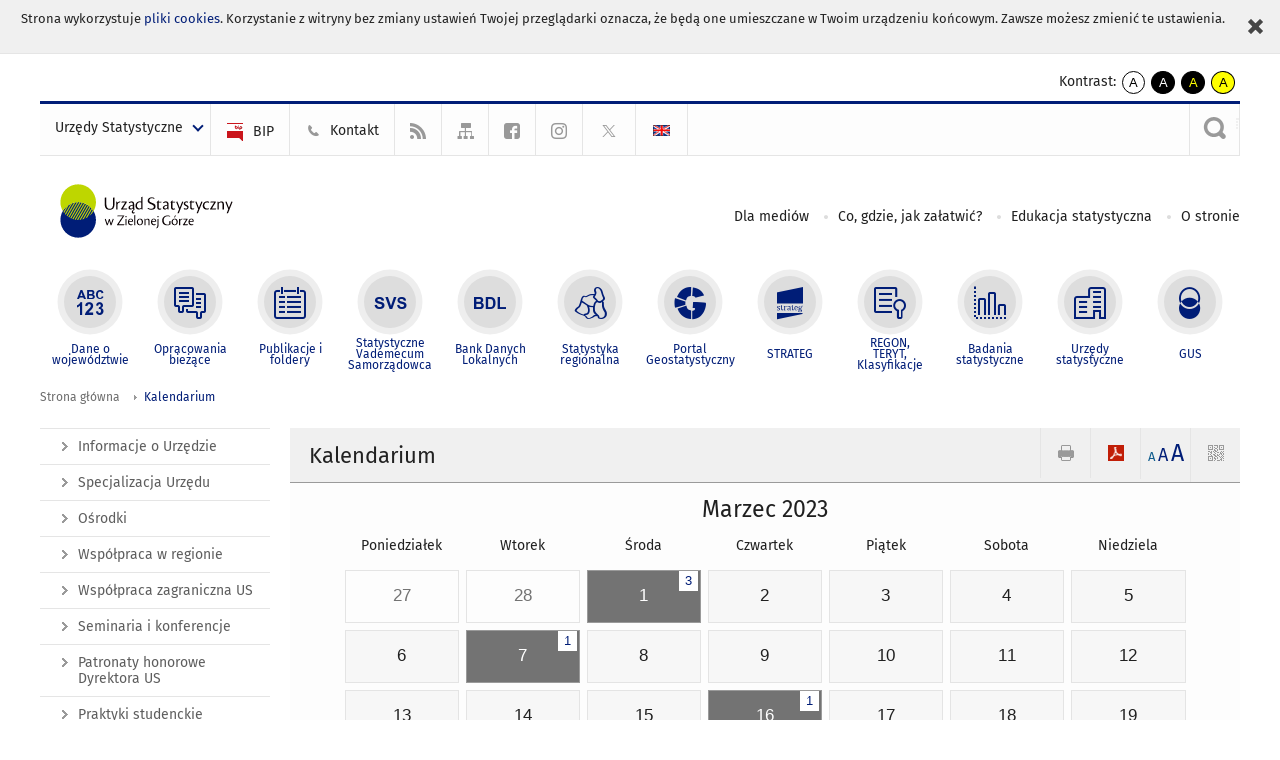

--- FILE ---
content_type: text/html; charset=utf-8
request_url: https://zielonagora.stat.gov.pl/kalendarium/03-2023.html
body_size: 13172
content:
<!DOCTYPE html>
<html lang="pl" class="desktop">
<head>
	<meta charset="UTF-8">
	<title>Urząd Statystyczny w Zielonej Górze / Kalendarium</title>
	<meta name="viewport" content="width=device-width, initial-scale=1.0">
	<meta name="author" content="GUS" />
				<meta property="og:site_name" content="zielonagora.stat.gov.pl"/>
	<meta property='og:locale' content='pl_pl' />
	<meta property="og:title" content="Kalendarium" />
	<meta property="og:type" content="website" />
	<meta property="og:url" content="https://zielonagora.stat.gov.pl/kalendarium/" />
	<meta property="og:image" content="https://zielonagora.stat.gov.pl/szablony/portalinformacyjny/images/logo.png" />
	<meta name="Robots" content="index, follow" />
	<script>var base_href = "/szablony/portalinformacyjny/";</script>
	<link href="/gfx/zielona-gora/_thumbs/portalinformacyjny__1701948673_llY.css" rel="stylesheet" type="text/css" />
	<script src="/gfx/zielona-gora/_thumbs/portalinformacyjny__1565242942_llY.js"></script>
	<script>
			//<![CDATA[
		var ajaxLinks = new Object();
		ajaxLinks.wyszukiwarka_solr_autocomplete = "/ajax/w4_TtVzCr6Wb7cyM26uf1peFkOTTUsW_odqZoY7ozYjYrw/?id_projektu=42&id_kategorii=1&lang=pl&polecane_strony=1";
	//]]>
</script>	<link href="/szablony/portalinformacyjny/styles/print.css" rel="stylesheet" type="text/css" media="print" />

	<link rel="shortcut icon" href="/szablony/portalinformacyjny/images/favicons/ustat/favicon.ico" type="image/x-icon" />
	<link rel="apple-touch-icon" href="/szablony/portalinformacyjny/images/favicons/ustat/apple-touch-icon.png" />
	<link rel="apple-touch-icon" sizes="57x57" href="/szablony/portalinformacyjny/images/favicons/ustat/apple-touch-icon-57x57.png" />
	<link rel="apple-touch-icon" sizes="72x72" href="/szablony/portalinformacyjny/images/favicons/ustat/apple-touch-icon-72x72.png" />
	<link rel="apple-touch-icon" sizes="114x114" href="/szablony/portalinformacyjny/images/favicons/ustat/apple-touch-icon-114x114.png" />
	<link rel="apple-touch-icon" sizes="144x144" href="/szablony/portalinformacyjny/images/favicons/ustat/apple-touch-icon-144x144.png" />
	<link rel="apple-touch-icon" sizes="57x57" href="/szablony/portalinformacyjny/images/favicons/ustat/apple-touch-icon-60x60.png" />
	<link rel="apple-touch-icon" sizes="72x72" href="/szablony/portalinformacyjny/images/favicons/ustat/apple-touch-icon-120x120.png" />
	<link rel="apple-touch-icon" sizes="114x114" href="/szablony/portalinformacyjny/images/favicons/ustat/apple-touch-icon-76x76.png" />
	<link rel="apple-touch-icon" sizes="144x144" href="/szablony/portalinformacyjny/images/favicons/ustat/apple-touch-icon-152x152.png" />

	<!--[if lt IE 9]>
		<script src="/szablony/portalinformacyjny/scripts/css3-mediaqueries.js"></script>
	<![endif]-->

		<!--[if IE]>
		<link rel="stylesheet" type="text/css" href="/szablony/portalinformacyjny/styles/ie.css" />
	<![endif]-->
	<!--[if lt IE 9]>
		<link rel="stylesheet" type="text/css" href="/szablony/portalinformacyjny/styles/ie8.css" />
	<![endif]-->
</head>
<!--[if IE 7]><body class="ie7 page lang-pl"><![endif]-->
<!--[if IE 8]><body class="ie8 page lang-pl"><![endif]-->
<!--[if IE 9]><body class="ie9 page lang-pl"><![endif]-->
<!--[if gt IE 9]><!--><body class="page lang-pl"><!--<![endif]-->
	<div id="polityka-ciastek" class="header-message"><input type="button" value="Zamknij" onclick="akceptujeCiastka()" title="Zamknij" />Strona wykorzystuje <a href="http://stat.gov.pl/polityka-prywatnosci/">pliki cookies</a>. Korzystanie z witryny bez zmiany ustawień Twojej przeglądarki oznacza, że będą one umieszczane w Twoim urządzeniu końcowym. Zawsze możesz zmienić te ustawienia.</div>
	

	<ul id="skipLinks" class="hide">
		<li><a href="#menu-squares" >Przejdź do menu głównego</a></li> 
		<li><a href="#content-href" >Przejdź do treści</a></li>
		<li><a href="#search-box" >Przejdź do wyszukiwarki</a></li>
		<li><a href="https://zielonagora.stat.gov.pl/mapa-serwisu/" >Przejdź do mapy strony</a></li>
	</ul>
	<div class="row">
		<div class="menu-popup">
					</div>
		<div>
			<div class="right">
    <span>Kontrast:</span>
    <div class="contrast_ng">
        <ul class="list-unstyled list-inline">
            <li><a class="black-white_ng" href="https://zielonagora.stat.gov.pl/kalendarium/03-2023.html?contrast=default"><span class="bg_ng" aria-hidden="true">A</span><span
                     class="sr-only">kontrast domyślny</span></a></li>
            <li><a class="white-black_ng" href="https://zielonagora.stat.gov.pl/kalendarium/03-2023.html?contrast=black-white"><span class="bg_ng" aria-hidden="true">A</span><span
                     class="sr-only">kontrast biały tekst na czarnym</span></a></li>
            <li><a class="yellow-black_ng" href="https://zielonagora.stat.gov.pl/kalendarium/03-2023.html?contrast=yellow-black"><span class="bg_ng" aria-hidden="true">A</span><span
                     class="sr-only">kontrast żółty tekst na czarnym</span></a></li>
             <li><a class="black-yellow_ng" href="https://zielonagora.stat.gov.pl/kalendarium/03-2023.html?contrast=black-yellow"><span class="bg_ng" aria-hidden="true">A</span><span
                     class="sr-only">kontrast czarny tekst na żółtym</span></a></li>
        </ul>
    </div>
</div>		</div>
	</div>
	<div class="row color-line print-disable">
		<div class="one color-1"></div>
		<div class="one color-2"></div>
		<div class="one color-3"></div>
		<div class="one color-4"></div>
		<div class="one color-5"></div>
		<div class="one color-6"></div>
		<div class="one color-7"></div>
		<div class="one color-8"></div>
		<div class="one color-9"></div>
		<div class="one color-10"></div>
	</div>
	<header class="row">
		<div class="row collapse gray-box print-disable top-bar">
			<div class="ten columns horizontal-menu">
				<div class="logo-us-rwd">
										<a href="https://zielonagora.stat.gov.pl" title="Urząd Statystyczny w Zielonej Górze">
						<img src="/szablony/portalinformacyjny/images/logo_zielona_gora.svg" alt="Logo Urząd Statystyczny w Zielonej Górze">
						<span class="hide-text">Urząd Statystyczny w Zielonej Górze</span>
						</a>
										</div>
												<ul class="menu-top-left left us-drop ">
					<li class="button-dropdown urzedy-statystyczne-lista single" >
							<a href="javascript:void(0)" title="Urzędy Statystyczne" class="pos-1 dropdown-toggle-us" style=" ">
							<span class="menu-label">Urzędy Statystyczne</span>
			</a>							<ul class="dropdown-menu">
											<li class="us-bialystok first" >
							<a href="https://bialystok.stat.gov.pl/" title="US Białystok"  style="">
								US Białystok							</a>
						</li>
											<li class="us-bydgoszcz " >
							<a href="https://bydgoszcz.stat.gov.pl/" title="US Bydgoszcz"  style="">
								US Bydgoszcz							</a>
						</li>
											<li class="us-gdansk " >
							<a href="http://gdansk.stat.gov.pl/" title="US Gdańsk"  style="">
								US Gdańsk							</a>
						</li>
											<li class="us-katowice " >
							<a href="http://katowice.stat.gov.pl/" title="US Katowice"  style="">
								US Katowice							</a>
						</li>
											<li class="us-kielce " >
							<a href="http://kielce.stat.gov.pl/" title="US Kielce"  style="">
								US Kielce							</a>
						</li>
											<li class="us-krakow " >
							<a href="http://krakow.stat.gov.pl/" title="US Kraków"  style="">
								US Kraków							</a>
						</li>
											<li class="us-lublin " >
							<a href="http://lublin.stat.gov.pl/" title="US Lublin"  style="">
								US Lublin							</a>
						</li>
											<li class="us-lodz " >
							<a href="http://lodz.stat.gov.pl/" title="US Łódź"  style="">
								US Łódź							</a>
						</li>
											<li class="us-olsztyn " >
							<a href="http://olsztyn.stat.gov.pl/" title="US Olsztyn"  style="">
								US Olsztyn							</a>
						</li>
											<li class="us-opole " >
							<a href="http://opole.stat.gov.pl/" title="US Opole"  style="">
								US Opole							</a>
						</li>
											<li class="us-poznan " >
							<a href="http://poznan.stat.gov.pl/" title="US Poznań"  style="">
								US Poznań							</a>
						</li>
											<li class="us-rzeszow " >
							<a href="http://rzeszow.stat.gov.pl/" title="US Rzeszów"  style="">
								US Rzeszów							</a>
						</li>
											<li class="us-szczecin " >
							<a href="http://szczecin.stat.gov.pl/" title="US Szczecin"  style="">
								US Szczecin							</a>
						</li>
											<li class="us-warszawa " >
							<a href="http://warszawa.stat.gov.pl/" title="US Warszawa"  style="">
								US Warszawa							</a>
						</li>
											<li class="us-wroclaw " >
							<a href="http://wroclaw.stat.gov.pl/" title="US Wrocław"  style="">
								US Wrocław							</a>
						</li>
											<li class="us-zielona-gora last" >
							<a href="http://zielonagora.stat.gov.pl/" title="US Zielona Góra"  style="">
								US Zielona Góra							</a>
						</li>
									</ul>
					</li>
			</ul>													<ul class="menu-top-left menu-top-bip left">
									<li class="bip first" >
							<a href="https://bip.stat.gov.pl/urzad-statystyczny-w-zielonej-gorze/" title="BIP" class="pos-1" style=" ">
												<span class="icon guseo_bip" style=""></span>
					<span class="disabled-790 menu-label ml-5">BIP</span>
							</a>					</li>
					<li class="kontakt-1366 " >
							<a href="/informacje-o-urzedzie/kontakt/" title="Kontakt" class="pos-2" style=" ">
												<span class="icon guseo_t1" style=""></span>
					<span class="disabled-790 menu-label ml-5">Kontakt</span>
							</a>					</li>
					<li class="hide-label rss " >
							<a href="/rss/" title="RSS" class="pos-3" style=" ">
												<span class="icon guseo_t2" style=""></span>
					<span class="disabled-790 menu-label ml-5">RSS</span>
							</a>					</li>
					<li class="hide-label mapa-serwisu " >
							<a href="/mapa-serwisu/" title="Mapa serwisu" class="pos-4" style=" ">
												<span class="icon guseo_t3" style=""></span>
					<span class="disabled-790 menu-label ml-5">Mapa serwisu</span>
							</a>					</li>
					<li class="hide-label facebook-zielona-gora " >
							<a href="https://www.facebook.com/Urząd-Statystyczny-w-Zielonej-Górze-100751688383178/" title="Facebook Zielona Góra" class="pos-5" style=" ">
												<span class="icon guseo_fb" style=""></span>
					<span class="disabled-790 menu-label ml-5">Facebook Zielona Góra</span>
							</a>					</li>
					<li class="hide-label profil-gus-na-instagramie " >
							<a href="https://www.instagram.com/gus_stat/" target="_blank" title="profil GUS na Instagramie" class="pos-6" style=" ">
												<span class="icon guseo_instagram" style=""></span>
					<span class="disabled-790 menu-label ml-5">profil GUS na Instagramie</span>
							</a>					</li>
					<li class="hide-label  last" >
							<a href="https://twitter.com/ZielonaGoraSTAT" target="_blank" title="profil na X" class="pos-7" style=" color: #999999;">
												<span class="icon twitter-x" style="color: #999999;"></span>
					<span class="disabled-790 menu-label ml-5">profil na X</span>
							</a>					</li>
																					<li>
								<a href="/en/calendar/" title="English" class="en">
									<img src="/szablony/portalinformacyjny/images/flagi/flaga_en.gif" width="21" height="15" alt="English" />
								</a>
							</li>
																</ul>
													<div class="search-bar"><form 
	name="wyszukiwarka_2" 
	action="/wyszukiwarka/szukaj.html" 
	method="post" 
	id="search-box"
>
	<label for="search-block-2">
		<a href="javascript: void(0);" class="search-ico" onclick="showSearchBar(this.parentElement);" title="Wyszukiwarka"><span class="sr-only">Wyszukiwarka</span></a>
	</label>
	<div class="search-block jq-search-block"><div>
		<input
			type="text" 
			name="query" 
			value=""
			placeholder="Tu wpisz szukaną frazę..."
			maxlength="128" 
			accesskey="4"
			class="text-input jq-solr-query"
			id="search-block-2"
		/> 
		
		
		
	</div></div>
	<input type="submit" value="Szukaj" class="submit button-gray three">
			<div class="autocomplete-box display-none">
			<div class="autocomplete"></div>
			<a href="/wyszukiwarka/szukaj.html" class="button-gray-micro right mb-15 mr-15">Wyszukiwanie zaawansowane</a>
		</div>
		<script src="/szablony/portalinformacyjny/scripts/solr.js" defer async></script>
	</form></div>
							</div>
		</div>
		<div class="row collapse logo-row">
			<div class="four columns right-padding">
				<div class="logo-us">
										<a href="https://zielonagora.stat.gov.pl" title="Urząd Statystyczny w Zielonej Górze">
													<img src="/szablony/portalinformacyjny/images/logo_zielona_gora.svg" alt="Logo Urząd Statystyczny w Zielonej Górze">
												<span class="site-name"></span>
					</a>
									</div>
			</div>
			<div class="six columns left-padding horizontal-menu print-disable" id="menu-top">
									<div class="block js-tab ">
	<ul class="menu">
					<li class="dla-mediow first">
							<a href="/dla-mediow/" title="Dla mediów"  style="">
					Dla mediów				</a>
					</li>
			<li class="co-gdzie-jak-zalatwic ">
							<a href="/co-gdzie-jak-zalatwic/" title="Co, gdzie, jak załatwić?"  style="">
					Co, gdzie, jak załatwić?				</a>
					</li>
			<li class="edukacja-statystyczna ">
							<a href="/edukacja-statystyczna/" title="Edukacja statystyczna"  style="">
					Edukacja statystyczna				</a>
					</li>
			<li class="o-stronie last">
							<a href="/o-stronie/" title="O stronie"  style="">
					O stronie				</a>
					</li>
		</ul>
</div>								<a href="#" class="phome-menu-button">Menu</a>
			</div>
		</div>
		<div class="row collapse print-disable">
			<div id="menu-top-rwd">
				<h2 class="titleRWD display-none">Menu główne</h2>
				<a href="#" class="phome-menu-button">Menu</a>
			</div>


			<div class="ten horizontal-menu" id="menu-squares">
									<div class="block js-tab ">
	<ul class="menu">
						<li class="menu-poz-1  dane-o-wojewodztwie first">
							<a onClick="ga('send', 'event', 'KlikMenuKafelek', 'Dane o województwie');" href="/dane-o-wojewodztwie/" title="Dane o województwie"  style="background: #FFFFFF; color: #001D77;">
					<span class="icon">
							<span class="icon-bg">
								<span class="guseo_l_gus white"></span>
								<span class="guseo_l_gus color" style="color: #FFFFFF;"></span>
							</span>
					</span>
					<span class="menu-label">
						<span>
							Dane o województwie						</span>
					</span>
				</a>
					</li>
					<li class="menu-poz-2  opracowania-biezace ">
							<a onClick="ga('send', 'event', 'KlikMenuKafelek', 'Opracowania bieżące');" href="/opracowania-biezace/" title="Opracowania bieżące"  style="background: #FFFFFF; color: #001D77;">
					<span class="icon">
							<span class="icon-bg">
								<span class="guseo_b_ustat white"></span>
								<span class="guseo_b_ustat color" style="color: #FFFFFF;"></span>
							</span>
					</span>
					<span class="menu-label">
						<span>
							Opracowania bieżące						</span>
					</span>
				</a>
					</li>
					<li class="menu-poz-3  publikacje-i-foldery ">
							<a onClick="ga('send', 'event', 'KlikMenuKafelek', 'Publikacje i foldery');" href="/publikacje-i-foldery/" title="Publikacje i foldery"  style="background: #FFFFFF; color: #001D77;">
					<span class="icon">
							<span class="icon-bg">
								<span class="guseo_c_ustat white"></span>
								<span class="guseo_c_ustat color" style="color: #FFFFFF;"></span>
							</span>
					</span>
					<span class="menu-label">
						<span>
							Publikacje i foldery						</span>
					</span>
				</a>
					</li>
					<li class="menu-poz-4  statystyczne-vademecum-samorzadowca ">
							<a onClick="ga('send', 'event', 'KlikMenuKafelek', 'Statystyczne Vademecum Samorządowca');" href="https://svs.stat.gov.pl/?id=4" title="Statystyczne Vademecum Samorządowca"  style="background: #FFFFFF; color: #001D77;">
					<span class="icon">
							<span class="icon-bg">
								<span class="guseo_d_ustat white"></span>
								<span class="guseo_d_ustat color" style="color: #FFFFFF;"></span>
							</span>
					</span>
					<span class="menu-label">
						<span>
							Statystyczne Vademecum Samorządowca						</span>
					</span>
				</a>
					</li>
					<li class="menu-poz-5  bank-danych-lokalnych ">
							<a onClick="ga('send', 'event', 'KlikMenuKafelek', 'Bank Danych Lokalnych');" href="http://stat.gov.pl/bdl/app/strona.html?p_name=indeks" target="_blank" title="Bank Danych Lokalnych"  style="background: #FFFFFF; color: #001D77;">
					<span class="icon">
							<span class="icon-bg">
								<span class="guseo_e_ustat white"></span>
								<span class="guseo_e_ustat color" style="color: #FFFFFF;"></span>
							</span>
					</span>
					<span class="menu-label">
						<span>
							Bank Danych Lokalnych						</span>
					</span>
				</a>
					</li>
					<li class="menu-poz-6  statystyka-regionalna ">
							<a onClick="ga('send', 'event', 'KlikMenuKafelek', 'Statystyka regionalna');" href="http://stat.gov.pl/statystyka-regionalna/" target="_blank" title="Statystyka regionalna"  style="background: #FFFFFF; color: #001D77;">
					<span class="icon">
							<span class="icon-bg">
								<span class="guseo_f_ustat white"></span>
								<span class="guseo_f_ustat color" style="color: #FFFFFF;"></span>
							</span>
					</span>
					<span class="menu-label">
						<span>
							Statystyka regionalna						</span>
					</span>
				</a>
					</li>
					<li class="menu-poz-7  portal-geostatystyczny ">
							<a onClick="ga('send', 'event', 'KlikMenuKafelek', 'Portal Geostatystyczny');" href="http://geo.stat.gov.pl/" target="_blank" title="Portal Geostatystyczny"  style="background: #FFFFFF; color: #001D77;">
					<span class="icon">
							<span class="icon-bg">
								<span class="guseo_f_gus white"></span>
								<span class="guseo_f_gus color" style="color: #FFFFFF;"></span>
							</span>
					</span>
					<span class="menu-label">
						<span>
							Portal Geostatystyczny						</span>
					</span>
				</a>
					</li>
					<li class="menu-poz-8  strateg ">
							<a onClick="ga('send', 'event', 'KlikMenuKafelek', 'STRATEG');" href="http://strateg.stat.gov.pl/" target="_blank" title="STRATEG"  style="background: #FFFFFF; color: #001D77;">
					<span class="icon">
							<span class="icon-bg">
								<span class="guseo_e_gus white"></span>
								<span class="guseo_e_gus color" style="color: #FFFFFF;"></span>
							</span>
					</span>
					<span class="menu-label">
						<span>
							STRATEG						</span>
					</span>
				</a>
					</li>
					<li class="menu-poz-9  mregonteryt ">
							<a onClick="ga('send', 'event', 'KlikMenuKafelek', 'REGON, <br>TERYT, <br>Klasyfikacje');" href="/mregonteryt/" title="REGON, TERYT, Klasyfikacje"  style="background: #FFFFFF; color: #001D77;">
					<span class="icon">
							<span class="icon-bg">
								<span class="guseo_i_ustat white"></span>
								<span class="guseo_i_ustat color" style="color: #FFFFFF;"></span>
							</span>
					</span>
					<span class="menu-label">
						<span>
							REGON, <br>TERYT, <br>Klasyfikacje						</span>
					</span>
				</a>
					</li>
					<li class="menu-poz-10  sprawozdawczosc ">
							<a onClick="ga('send', 'event', 'KlikMenuKafelek', 'Badania statystyczne');" href="https://stat.gov.pl/badania-statystyczne/" target="_blank" title="Badania statystyczne"  style="background: #FFFFFF; color: #001D77;">
					<span class="icon">
							<span class="icon-bg">
								<span class="guseo_j_gus white"></span>
								<span class="guseo_j_gus color" style="color: #FFFFFF;"></span>
							</span>
					</span>
					<span class="menu-label">
						<span>
							Badania statystyczne						</span>
					</span>
				</a>
					</li>
					<li class="menu-poz-11  urzedy-statystyczne ">
							<a onClick="ga('send', 'event', 'KlikMenuKafelek', 'Urzędy statystyczne');" href="http://stat.gov.pl/urzedy-statystyczne/" target="_blank" title="Urzędy statystyczne"  style="background: #FFFFFF; color: #001D77;">
					<span class="icon">
							<span class="icon-bg">
								<span class="guseo_k_ustat white"></span>
								<span class="guseo_k_ustat color" style="color: #FFFFFF;"></span>
							</span>
					</span>
					<span class="menu-label">
						<span>
							Urzędy statystyczne						</span>
					</span>
				</a>
					</li>
					<li class="menu-poz-12  gus last">
							<a onClick="ga('send', 'event', 'KlikMenuKafelek', 'GUS');" href="http://stat.gov.pl" target="_blank" title="GUS"  style="background: #FFFFFF; color: #001D77;">
					<span class="icon">
							<span class="icon-bg">
								<span class="guseo_new18 white"></span>
								<span class="guseo_new18 color" style="color: #FFFFFF;"></span>
							</span>
					</span>
					<span class="menu-label">
						<span>
							GUS						</span>
					</span>
				</a>
					</li>
				</ul>
</div>								<div class="clear"></div>
			</div>
		</div>
	</header>

	<section class="row collapse breadcrumbs print-disable">
		<h2 class="hide">Ścieżka</h2>
		<div class="ten columns">
			<div class="breadcrumbs">
	<a href="https://zielonagora.stat.gov.pl" title="Strona główna" class="home">
		Strona główna	</a>
	
	<a href="/kalendarium/" title="Kalendarium">Kalendarium</a></div>		</div>
	</section>

	<section class="row collapse  hidden-zone-4 hidden-zone-5 hidden-zone-6 hidden-zone-7 hidden-zone-8 hidden-zone-16 hidden-zone-30 hidden-zone-31 hidden-zone-32 hidden-zone-33" id="content-href">
		<div class="eight columns left-padding page-content right" id="txt">
			<div class="module">
	<a href="#" class="menu-rwd-button content-menu display-none">Menu</a>
	<div class="header-block">
		<h2 class="title">
			Kalendarium		</h2>
	
		<a href="javascript:void(0);" title="Pokaż QR Code" class="query-code jq-auto-height" data-url="https://zielonagora.stat.gov.pl/kalendarium/03-2023.html">
	<img src="/szablony/portalinformacyjny/images/qcode-ico.png" width="16" height="16" alt="Pokaż QR Code" />
</a>

<span id="jq_font_change" class="header-button-box">
	<a href="javascript:void(0);" onclick="changeFontSize(1, this);" class="small-font active" data-font="small" title="Mała czcionka">A</a>
	<a href="javascript:void(0);" onclick="changeFontSize(1.3, this);" class="default-font" data-font="medium" title="Średnia czcionka">A</a>
	<a href="javascript:void(0);" onclick="changeFontSize(1.6, this);" class="big-font" data-font="large" title="Duża czcionka">A</a>
</span>

	<a href="#" title="pobierz stronę jako plik pdf" onclick="javascript: self.open('https://zielonagora.stat.gov.pl/kalendarium/03-2023.html?pdf=1');" class="print-pdf">
		<img src="/szablony/portalinformacyjny/images/pdf-ico.png" width="16" height="16" alt="pobierz stronę jako plik pdf" />
	</a>
<a href="#" title="Drukuj" onclick="javascript: window.print();" class="print">
	<img src="/szablony/portalinformacyjny/images/print-ico.png" width="16" height="16" alt="Drukuj" />
</a>	</div>
	
	
<div class="events-block events-block-big gray-box">
		<h3 class="title">
		<a href="/kalendarium/03-2023.html" class="date">
			Marzec 2023		</a>
	</h3>

	<a href="/kalendarium/02-2023.html" data-month="02-2023" class="prev left hide-on-print" title="Poprzedni miesiąc"><span>&laquo;</span><span class="hide">Poprzedni miesiąc</span></a>	

	<table class="calendar ten" title="Marzec 2023">
		<tr>
			<th>Poniedziałek</th>
			<th>Wtorek</th>
			<th>Środa</th>
			<th>Czwartek</th>
			<th>Piątek</th>
			<th>Sobota</th>
			<th>Niedziela</th>
		</tr>

				<tr>
												<td class="empty">27</td>
																<td class="empty">28</td>
																<td class="event">
						<a href="/kalendarium/01-03-2023.html" data-event="01-03-2023" 
							title="Informacje z dnia: 1 Marzec 2023" 
							style="position: relative">
															<div class="events-counter hide-on-print">
									3								</div>
														<span class="hide">Informacje z dnia: </span>
							1							<span class="hide">Marzec 2023</span>
						</a>
					</td>
																<td>2</td>
																<td>3</td>
																<td>4</td>
																<td>5</td>
									</tr>
				<tr>
												<td>6</td>
																<td class="event">
						<a href="/kalendarium/07-03-2023.html" data-event="07-03-2023" 
							title="Informacje z dnia: 7 Marzec 2023" 
							style="position: relative">
															<div class="events-counter hide-on-print">
									1								</div>
														<span class="hide">Informacje z dnia: </span>
							7							<span class="hide">Marzec 2023</span>
						</a>
					</td>
																<td>8</td>
																<td>9</td>
																<td>10</td>
																<td>11</td>
																<td>12</td>
									</tr>
				<tr>
												<td>13</td>
																<td>14</td>
																<td>15</td>
																<td class="event">
						<a href="/kalendarium/16-03-2023.html" data-event="16-03-2023" 
							title="Informacje z dnia: 16 Marzec 2023" 
							style="position: relative">
															<div class="events-counter hide-on-print">
									1								</div>
														<span class="hide">Informacje z dnia: </span>
							16							<span class="hide">Marzec 2023</span>
						</a>
					</td>
																<td>17</td>
																<td>18</td>
																<td>19</td>
									</tr>
				<tr>
												<td>20</td>
																<td class="event">
						<a href="/kalendarium/21-03-2023.html" data-event="21-03-2023" 
							title="Informacje z dnia: 21 Marzec 2023" 
							style="position: relative">
															<div class="events-counter hide-on-print">
									1								</div>
														<span class="hide">Informacje z dnia: </span>
							21							<span class="hide">Marzec 2023</span>
						</a>
					</td>
																<td>22</td>
																<td>23</td>
																<td>24</td>
																<td>25</td>
																<td>26</td>
									</tr>
				<tr>
												<td class="event">
						<a href="/kalendarium/27-03-2023.html" data-event="27-03-2023" 
							title="Informacje z dnia: 27 Marzec 2023" 
							style="position: relative">
															<div class="events-counter hide-on-print">
									1								</div>
														<span class="hide">Informacje z dnia: </span>
							27							<span class="hide">Marzec 2023</span>
						</a>
					</td>
																<td class="event">
						<a href="/kalendarium/28-03-2023.html" data-event="28-03-2023" 
							title="Informacje z dnia: 28 Marzec 2023" 
							style="position: relative">
															<div class="events-counter hide-on-print">
									2								</div>
														<span class="hide">Informacje z dnia: </span>
							28							<span class="hide">Marzec 2023</span>
						</a>
					</td>
																<td>29</td>
																<td class="event">
						<a href="/kalendarium/30-03-2023.html" data-event="30-03-2023" 
							title="Informacje z dnia: 30 Marzec 2023" 
							style="position: relative">
															<div class="events-counter hide-on-print">
									2								</div>
														<span class="hide">Informacje z dnia: </span>
							30							<span class="hide">Marzec 2023</span>
						</a>
					</td>
																<td class="event">
						<a href="/kalendarium/31-03-2023.html" data-event="31-03-2023" 
							title="Informacje z dnia: 31 Marzec 2023" 
							style="position: relative">
															<div class="events-counter hide-on-print">
									2								</div>
														<span class="hide">Informacje z dnia: </span>
							31							<span class="hide">Marzec 2023</span>
						</a>
					</td>
																<td class="empty">1</td>
																<td class="empty">2</td>
									</tr>
			</table>

	<a href="/kalendarium/04-2023.html" data-month="04-2023" class="next right hide-on-print" title="Następny miesiąc"><span class="hide">Następny miesiąc</span><span>&raquo;</span></a>	

	<div class="clear"></div>
</div>

	<div id="events_list" class="news-module-list news-module events-list js-tabs">
									<div class="js-event-tab">
																							<div class="news">
								<div class="calendar-date-col">
									<div class="calendar-date">
										<div class="events-popup-date-day">
											1										</div>
										<div class="events-popup-date-month">
											marz										</div>
									</div>
								</div>
								<div class="calendar-text-col">
									<h3 class="title">
																					<a href="/opracowania-biezace/opracowania-sygnalne/rolnictwo-lesnictwo/poglowie-zwierzat-gospodarskich-w-wojewodztwie-lubuskim-stan-w-grudniu-2022-r-,3,14.html">Pogłowie zwierząt gospodarskich w województwie lubuskim - stan w grudniu 2022 r.</a>
																			</h3>
																		<div class="desc"></div>
																			<a class="button-gray-micro right" href="/opracowania-biezace/opracowania-sygnalne/rolnictwo-lesnictwo/poglowie-zwierzat-gospodarskich-w-wojewodztwie-lubuskim-stan-w-grudniu-2022-r-,3,14.html" title="Pogłowie zwierząt gospodarskich w województwie lubuskim - stan w grudniu 2022 r.">Czytaj dalej</a>
																		<div class="clear"></div>
								</div>
								<div class="clear"></div>
							</div>
													<div class="news">
								<div class="calendar-date-col">
									<div class="calendar-date">
										<div class="events-popup-date-day">
											1										</div>
										<div class="events-popup-date-month">
											marz										</div>
									</div>
								</div>
								<div class="calendar-text-col">
									<h3 class="title">
																					<a href="/opracowania-biezace/opracowania-sygnalne/podmioty-gospodarcze/dzialalnosc-gospodarcza-podmiotow-z-kapitalem-zagranicznym-w-wojewodztwie-lubuskim-w-2021-r-,4,16.html">Działalność gospodarcza podmiotów z kapitałem zagranicznym w województwie lubuskim w 2021 r.</a>
																			</h3>
																		<div class="desc">Opracowanie zawiera podstawowe informacje charakteryzujące zbiorowość podmiotów z udziałem kapitału zagranicznego, m.in. z zakresu rodzaju prowadzonej działalności, wartości i struktury kapitału podstawowego, kraju pochodzenia kapitału zagranicznego, a także rozmiarów i wyników działalności prowadzonej przez obserwowane podmioty. Informacja obejmuje tablice ukazujące województwo lubuskie na tle Polski i innych województw, charakteryzuje się również atrakcyjną formą graficzną, w postaci wykresów. Dane według rodzaju działalności zaprezentowano w przekrojach według wybranych sekcji w układzie PKD 2007.</div>
																			<a class="button-gray-micro right" href="/opracowania-biezace/opracowania-sygnalne/podmioty-gospodarcze/dzialalnosc-gospodarcza-podmiotow-z-kapitalem-zagranicznym-w-wojewodztwie-lubuskim-w-2021-r-,4,16.html" title="Działalność gospodarcza podmiotów z kapitałem zagranicznym w województwie lubuskim w 2021 r.">Czytaj dalej</a>
																		<div class="clear"></div>
								</div>
								<div class="clear"></div>
							</div>
													<div class="news">
								<div class="calendar-date-col">
									<div class="calendar-date">
										<div class="events-popup-date-day">
											1										</div>
										<div class="events-popup-date-month">
											marz										</div>
									</div>
								</div>
								<div class="calendar-text-col">
									<h3 class="title">
																					<a href="/opracowania-biezace/komunikaty-i-biuletyny/biuletyn-kwartalnie/biuletyn-statystyczny-wojewodztwa-lubuskiego-4-kwartal-2022-r-,1,46.html">Biuletyn statystyczny województwa lubuskiego 4  kwartał 2022 r.</a>
																			</h3>
																		<div class="desc"></div>
																			<a class="button-gray-micro right" href="/opracowania-biezace/komunikaty-i-biuletyny/biuletyn-kwartalnie/biuletyn-statystyczny-wojewodztwa-lubuskiego-4-kwartal-2022-r-,1,46.html" title="Biuletyn statystyczny województwa lubuskiego 4  kwartał 2022 r.">Czytaj dalej</a>
																		<div class="clear"></div>
								</div>
								<div class="clear"></div>
							</div>
													<div class="news">
								<div class="calendar-date-col">
									<div class="calendar-date">
										<div class="events-popup-date-day">
											7										</div>
										<div class="events-popup-date-month">
											marz										</div>
									</div>
								</div>
								<div class="calendar-text-col">
									<h3 class="title">
																					<a href="/infografiki-w-us/miedzynarodowy-dzien-kobiet-dzien-mezczyzn-infografika,235,1.html">Międzynarodowy Dzień Kobiet, Dzień Mężczyzn - INFOGRAFIKA</a>
																			</h3>
																		<div class="desc"></div>
																			<a class="button-gray-micro right" href="/infografiki-w-us/miedzynarodowy-dzien-kobiet-dzien-mezczyzn-infografika,235,1.html" title="Międzynarodowy Dzień Kobiet, Dzień Mężczyzn - INFOGRAFIKA">Czytaj dalej</a>
																		<div class="clear"></div>
								</div>
								<div class="clear"></div>
							</div>
													<div class="news">
								<div class="calendar-date-col">
									<div class="calendar-date">
										<div class="events-popup-date-day">
											16										</div>
										<div class="events-popup-date-month">
											marz										</div>
									</div>
								</div>
								<div class="calendar-text-col">
									<h3 class="title">
																					<a href="/opracowania-biezace/opracowania-sygnalne/inne-opracowania/raport-o-sytuacji-spoleczno-gospodarczej-w-miastach-na-prawach-powiatu-gorzow-wlkp-i-zielona-gora-w-2022-r-,8,6.html">Raport o sytuacji społeczno-gospodarczej w miastach na prawach powiatu: Gorzów Wlkp. i Zielona Góra w 2022 r.</a>
																			</h3>
																		<div class="desc"></div>
																			<a class="button-gray-micro right" href="/opracowania-biezace/opracowania-sygnalne/inne-opracowania/raport-o-sytuacji-spoleczno-gospodarczej-w-miastach-na-prawach-powiatu-gorzow-wlkp-i-zielona-gora-w-2022-r-,8,6.html" title="Raport o sytuacji społeczno-gospodarczej w miastach na prawach powiatu: Gorzów Wlkp. i Zielona Góra w 2022 r.">Czytaj dalej</a>
																		<div class="clear"></div>
								</div>
								<div class="clear"></div>
							</div>
													<div class="news">
								<div class="calendar-date-col">
									<div class="calendar-date">
										<div class="events-popup-date-day">
											21										</div>
										<div class="events-popup-date-month">
											marz										</div>
									</div>
								</div>
								<div class="calendar-text-col">
									<h3 class="title">
																					<a href="/infografiki-w-us/swiatowy-dzien-wody-infografika,236,1.html">Światowy Dzień Wody - INFOGRAFIKA</a>
																			</h3>
																		<div class="desc"></div>
																			<a class="button-gray-micro right" href="/infografiki-w-us/swiatowy-dzien-wody-infografika,236,1.html" title="Światowy Dzień Wody - INFOGRAFIKA">Czytaj dalej</a>
																		<div class="clear"></div>
								</div>
								<div class="clear"></div>
							</div>
													<div class="news">
								<div class="calendar-date-col">
									<div class="calendar-date">
										<div class="events-popup-date-day">
											27										</div>
										<div class="events-popup-date-month">
											marz										</div>
									</div>
								</div>
								<div class="calendar-text-col">
									<h3 class="title">
																					<a href="/infografiki-w-us/sytuacja-gospodarcza-w-wojewodztwie-lubuskim-w-lutym-2023-infografika,237,1.html">Sytuacja gospodarcza w województwie lubuskim w lutym 2023 - INFOGRAFIKA</a>
																			</h3>
																		<div class="desc"></div>
																			<a class="button-gray-micro right" href="/infografiki-w-us/sytuacja-gospodarcza-w-wojewodztwie-lubuskim-w-lutym-2023-infografika,237,1.html" title="Sytuacja gospodarcza w województwie lubuskim w lutym 2023 - INFOGRAFIKA">Czytaj dalej</a>
																		<div class="clear"></div>
								</div>
								<div class="clear"></div>
							</div>
													<div class="news">
								<div class="calendar-date-col">
									<div class="calendar-date">
										<div class="events-popup-date-day">
											28										</div>
										<div class="events-popup-date-month">
											marz										</div>
									</div>
								</div>
								<div class="calendar-text-col">
									<h3 class="title">
																					<a href="/opracowania-biezace/komunikaty-i-biuletyny/komunikat-o-sytuacji/komunikat-o-sytuacji-spoleczno-gospodarczej-wojewodztwa-lubuskiego-w-lutym-2023-r-,1,128.html">Komunikat o sytuacji społeczno-gospodarczej województwa lubuskiego w lutym 2023 r.</a>
																			</h3>
																		<div class="desc"></div>
																			<a class="button-gray-micro right" href="/opracowania-biezace/komunikaty-i-biuletyny/komunikat-o-sytuacji/komunikat-o-sytuacji-spoleczno-gospodarczej-wojewodztwa-lubuskiego-w-lutym-2023-r-,1,128.html" title="Komunikat o sytuacji społeczno-gospodarczej województwa lubuskiego w lutym 2023 r.">Czytaj dalej</a>
																		<div class="clear"></div>
								</div>
								<div class="clear"></div>
							</div>
													<div class="news">
								<div class="calendar-date-col">
									<div class="calendar-date">
										<div class="events-popup-date-day">
											28										</div>
										<div class="events-popup-date-month">
											marz										</div>
									</div>
								</div>
								<div class="calendar-text-col">
									<h3 class="title">
																					<a href="/dla-mediow/informacje-prasowe/informacja-prasowa-sytuacja-gospodarcza-w-wojewodztwie-lubuskim-w-lutym-2023-r-,179,1.html">INFORMACJA PRASOWA - Sytuacja gospodarcza w województwie lubuskim w lutym 2023 r.</a>
																			</h3>
																		<div class="desc"></div>
																			<a class="button-gray-micro right" href="/dla-mediow/informacje-prasowe/informacja-prasowa-sytuacja-gospodarcza-w-wojewodztwie-lubuskim-w-lutym-2023-r-,179,1.html" title="INFORMACJA PRASOWA - Sytuacja gospodarcza w województwie lubuskim w lutym 2023 r.">Czytaj dalej</a>
																		<div class="clear"></div>
								</div>
								<div class="clear"></div>
							</div>
													<div class="news">
								<div class="calendar-date-col">
									<div class="calendar-date">
										<div class="events-popup-date-day">
											30										</div>
										<div class="events-popup-date-month">
											marz										</div>
									</div>
								</div>
								<div class="calendar-text-col">
									<h3 class="title">
																					<a href="/publikacje-i-foldery/podmioty-gospodarcze/zmiany-strukturalne-grup-podmiotow-gospodarki-narodowej-w-rejestrze-regon-w-wojewodztwie-lubuskim-2022-r-,3,22.html">Zmiany strukturalne grup podmiotów gospodarki narodowej w Rejestrze REGON w województwie lubuskim, 2022 r.</a>
																			</h3>
																		<div class="desc"></div>
																			<a class="button-gray-micro right" href="/publikacje-i-foldery/podmioty-gospodarcze/zmiany-strukturalne-grup-podmiotow-gospodarki-narodowej-w-rejestrze-regon-w-wojewodztwie-lubuskim-2022-r-,3,22.html" title="Zmiany strukturalne grup podmiotów gospodarki narodowej w Rejestrze REGON w województwie lubuskim, 2022 r.">Czytaj dalej</a>
																		<div class="clear"></div>
								</div>
								<div class="clear"></div>
							</div>
													<div class="news">
								<div class="calendar-date-col">
									<div class="calendar-date">
										<div class="events-popup-date-day">
											30										</div>
										<div class="events-popup-date-month">
											marz										</div>
									</div>
								</div>
								<div class="calendar-text-col">
									<h3 class="title">
																					<a href="/opracowania-biezace/opracowania-sygnalne/praca-wynagrodzenie/aktywnosc-ekonomiczna-ludnosci-w-wojewodztwie-lubuskim-4-kwartal-2022-r-,2,47.html">Aktywność ekonomiczna ludności w województwie lubuskim - 4 kwartał 2022 r.</a>
																			</h3>
																		<div class="desc">Informacja została opracowana na podstawie uogólnionych wyników reprezentowanego Badania Aktywności Ekonomicznej Ludności (BAEL). Zawiera informacje na temat między innymi: poziomu aktywności zawodowej ludności według cech demograficznych i społecznych, pracujących i bezrobotnych oraz informacje na temat przyczyn bierności zawodowej.</div>
																			<a class="button-gray-micro right" href="/opracowania-biezace/opracowania-sygnalne/praca-wynagrodzenie/aktywnosc-ekonomiczna-ludnosci-w-wojewodztwie-lubuskim-4-kwartal-2022-r-,2,47.html" title="Aktywność ekonomiczna ludności w województwie lubuskim - 4 kwartał 2022 r.">Czytaj dalej</a>
																		<div class="clear"></div>
								</div>
								<div class="clear"></div>
							</div>
													<div class="news">
								<div class="calendar-date-col">
									<div class="calendar-date">
										<div class="events-popup-date-day">
											31										</div>
										<div class="events-popup-date-month">
											marz										</div>
									</div>
								</div>
								<div class="calendar-text-col">
									<h3 class="title">
																					<a href="/opracowania-biezace/opracowania-sygnalne/inne-opracowania/koniunktura-gospodarcza-w-wojewodztwie-lubuskim-w-marcu-2023-r-,4,115.html">Koniunktura gospodarcza w województwie lubuskim w marcu 2023 r.</a>
																			</h3>
																		<div class="desc"></div>
																			<a class="button-gray-micro right" href="/opracowania-biezace/opracowania-sygnalne/inne-opracowania/koniunktura-gospodarcza-w-wojewodztwie-lubuskim-w-marcu-2023-r-,4,115.html" title="Koniunktura gospodarcza w województwie lubuskim w marcu 2023 r.">Czytaj dalej</a>
																		<div class="clear"></div>
								</div>
								<div class="clear"></div>
							</div>
													<div class="news">
								<div class="calendar-date-col">
									<div class="calendar-date">
										<div class="events-popup-date-day">
											31										</div>
										<div class="events-popup-date-month">
											marz										</div>
									</div>
								</div>
								<div class="calendar-text-col">
									<h3 class="title">
																					<a href="/infografiki-w-us/koniunktura-gospodarcza-w-wojewodztwie-lubuskim-w-marcu-2023-r-infografika,238,1.html">Koniunktura gospodarcza w województwie lubuskim w marcu 2023 r. - INFOGRAFIKA</a>
																			</h3>
																		<div class="desc"></div>
																			<a class="button-gray-micro right" href="/infografiki-w-us/koniunktura-gospodarcza-w-wojewodztwie-lubuskim-w-marcu-2023-r-infografika,238,1.html" title="Koniunktura gospodarcza w województwie lubuskim w marcu 2023 r. - INFOGRAFIKA">Czytaj dalej</a>
																		<div class="clear"></div>
								</div>
								<div class="clear"></div>
							</div>
															</div>
							
				
		<div class="gray-box box-padding">
			<div class="row collapse social-row">
	<div class="ten columns">
			</div>
</div>		</div>

			</div>

	
</div>		</div>
		<div class="two columns right-padding print-disable sidebar aside-box">
							<div class="block js-tab ">
	<ul class="menu">
					<li class="informacje-o-urzedzie first" >
							<a onClick="ga('send', 'event', 'KlikMenuLeft', 'Informacje o Urzędzie');" href="/informacje-o-urzedzie/informacje-ogolne/" title="Informacje o Urzędzie"  style="">
					Informacje o Urzędzie				</a>
								</li>
			<li class="specjalizacja-urzedu " >
							<a onClick="ga('send', 'event', 'KlikMenuLeft', 'Specjalizacja Urzędu');" href="/specjalizacja-urzedu/" title="Specjalizacja Urzędu"  style="">
					Specjalizacja Urzędu				</a>
								</li>
			<li class="osrodki " >
							<a onClick="ga('send', 'event', 'KlikMenuLeft', 'Ośrodki');" href="/osrodki/" title="Ośrodki"  style="">
					Ośrodki				</a>
								</li>
			<li class="wspolpraca-w-regionie " >
							<a onClick="ga('send', 'event', 'KlikMenuLeft', 'Współpraca w regionie');" href="/wspolpraca-w-regionie/wspolpraca-w-regionie/" title="Współpraca w regionie"  style="">
					Współpraca w regionie				</a>
								</li>
			<li class="wspolpraca-zagraniczna-us " >
							<a onClick="ga('send', 'event', 'KlikMenuLeft', 'Współpraca zagraniczna US');" href="/wspolpraca-zagraniczna-us/wspolpraca/" title="Współpraca zagraniczna US"  style="">
					Współpraca zagraniczna US				</a>
								</li>
			<li class="seminaria-i-konferencje " >
							<a onClick="ga('send', 'event', 'KlikMenuLeft', 'Seminaria i konferencje');" href="/seminaria-i-konferencje/" title="Seminaria i konferencje"  style="">
					Seminaria i konferencje				</a>
								</li>
			<li class="patronaty-honorowe-dyrektora-us " >
							<a onClick="ga('send', 'event', 'KlikMenuLeft', 'Patronaty honorowe Dyrektora US');" href="/patronaty-honorowe-dyrektora-us/" title="Patronaty honorowe Dyrektora US"  style="">
					Patronaty honorowe Dyrektora US				</a>
								</li>
			<li class="praktyki-studenckie " >
							<a onClick="ga('send', 'event', 'KlikMenuLeft', 'Praktyki studenckie');" href="/praktyki-studenckie/" title="Praktyki studenckie"  style="">
					Praktyki studenckie				</a>
								</li>
			<li class="zamowienia-publiczne-us " >
							<a onClick="ga('send', 'event', 'KlikMenuLeft', 'Zamówienia publiczne US');" href="https://bip.stat.gov.pl/urzad-statystyczny-w-zielonej-gorze/zamowienia-publiczne/" title="Zamówienia publiczne US"  style="">
					Zamówienia publiczne US				</a>
								</li>
			<li class="likwidacja--sprzedaz-majatku " >
							<a onClick="ga('send', 'event', 'KlikMenuLeft', 'Likwidacja / Sprzedaż majątku');" href="https://bip.stat.gov.pl/urzad-statystyczny-w-zielonej-gorze/likwidacja-sprzedaz-majatku/" title="Likwidacja / Sprzedaż majątku"  style="">
					Likwidacja / Sprzedaż majątku				</a>
								</li>
			<li class="infografiki-w-us " >
							<a onClick="ga('send', 'event', 'KlikMenuLeft', 'Infografiki w US');" href="/infografiki-w-us/" title="Infografiki w US"  style="">
					Infografiki w US				</a>
								</li>
			<li class="obchody-100-lecia-gus " >
							<a onClick="ga('send', 'event', 'KlikMenuLeft', 'Obchody 100 lecia GUS');" href="/obchody-100-lecia-gus/" title="Obchody 100 lecia GUS"  style="">
					Obchody 100 lecia GUS				</a>
								</li>
			<li class="spisy-powszechne " >
							<a onClick="ga('send', 'event', 'KlikMenuLeft', 'Spisy Powszechne');" href="/spisy-powszechne/" title="Spisy Powszechne"  style="">
					Spisy Powszechne				</a>
								</li>
			<li class="rodo " >
							<a onClick="ga('send', 'event', 'KlikMenuLeft', 'RODO');" href="/rodo/" title="RODO"  style="">
					RODO				</a>
								</li>
			<li class="newsletter " >
							<a onClick="ga('send', 'event', 'KlikMenuLeft', 'Newsletter');" href="/newsletter/" title="Newsletter"  style="">
					Newsletter				</a>
								</li>
			<li class="formularz-zamawiania-danych last" >
							<a onClick="ga('send', 'event', 'KlikMenuLeft', 'Formularz zamawiania danych');" href="https://stat.gov.pl/pytania-i-zamowienia/formularz-zamawiania-danych/" target="_blank" title="Formularz zamawiania danych"  style="">
					Formularz zamawiania danych				</a>
								</li>
		</ul>
</div>					</div>
		<div id="jq_btn_top_dock" class="clear"></div>
		<a href="#" class="button-gray-small right go-top-btn">
			Do góry			<span class="arrow-up-ico"></span>
		</a>
	</section>

	
	<div class="row color-line print-disable">
		<div class="one color-1"></div>
		<div class="one color-2"></div>
		<div class="one color-3"></div>
		<div class="one color-4"></div>
		<div class="one color-5"></div>
		<div class="one color-6"></div>
		<div class="one color-7"></div>
		<div class="one color-8"></div>
		<div class="one color-9"></div>
		<div class="one color-10"></div>
	</div>

	<footer class="row print-disable">
		<div class="row gray-box no-margin footer-1">
							<div class="col">
					<div class="description-block">
			<h4>Urząd Statystyczny<br />
w Zielonej Górze</h4>

<p>ul. Spokojna 1<br />
65-954 Zielona Góra</p>

<p><strong>E-mail:</strong><br />
<script>
			//<![CDATA[
				SendTo(' ', '', 'SekretariatUSZGR', 'stat.gov.pl', 'SekretariatUSZGR // stat.gov.pl');
			//]]>
			</script></p>

<p><a href="http://epuap.gov.pl/kup/searchContentServlet?nazwaOpisu=Skargi,+wnioski,+zapytania+do+urzedu&amp;idPodmiotu=516ciuqo2c" target="_blank">e-PUAP</a></p>

<p>Infolinia Statystyczna: 22 279 99 99<br />
(opłata zgodna z taryfą operatora)<br />
Konsultanci są dostępni w dni robocze:<br />
pon.- pt.: godz. 8.00 - 15.00</p>
			</div>
				</div>
										<div class="col">
					<div class="description-block">
			<h4>Godziny pracy Urzędu:</h4>

<p>poniedziałek-piątek 7.00-15.00<br />
&nbsp;</p>

<p><strong>Informatorium:</strong><br />
poniedziałek-piątek 7.00-15.00
&nbsp;</p>

<p><strong>REGON:</strong><br />
poniedziałek 8.00-18.00,<br />
wtorek-piątek 8.00-14.30</p>
			</div>
				</div>
										<div class="col">
					<div class="description-block">
			<h4>Informacje telefoniczne:</h4>

<p>Centrala: +48&nbsp;68&nbsp;3223112<br />
Fax:<span style="position: relative; left: 4ch;">+48&nbsp;68&nbsp;3253679</span></p>

<p><strong>Informatorium: </strong><br />
+ 48&nbsp;68&nbsp;3223128</p>

<p><strong>REGON:</strong><br />
+48&nbsp;68&nbsp;3223142, 68&nbsp;3223158</p>
			</div>
				</div>
										<div class="col">
					<div class="description-block">
			<ul style="margin-top: 3.45em;">
	<li><a href="http://stat.gov.pl/urzedy-statystyczne/">Urzędy statystyczne</a></li>
	<li><a href="/deklaracja-dostepnosci/">Deklaracja dostępności</a></li>
</ul>
			</div>
				</div>
										<div class="col">
					<div class="description-block">
			<p><a href="http://ec.europa.eu/eurostat/web/ess/latest-news" target="_blank"><img alt="ESS" src="/gfx/portalinformacyjny/userfiles/_public/ess.png" style="width: 146px; height: 61px; margin: 3em 0px 0px 3em;" /></a></p>
			</div>
				</div>
					</div>
		<div class="row collapse footer-2 print-disable">
					</div>
		<div class="row collapse">
			<div class="ten columns copyright">
				<a href="http://zielonagora.stat.gov.pl/copyright">Copyright © 1995-2026 Urząd Statystyczny w Zielonej Górze</a>			</div>
		</div>
	</footer>

		<script>
		$(function(){
			$.ajax({
				url: "https://zielonagora.stat.gov.pl/ajax/rpLIv5mag6GF3c2CsquA1qihlfGQZMiuf9CpopDm1IiTupk/?id_projektu=42&lang=pl",
				data: {
					link: "kalendarium/03-2023.html",
					tytul: "Kalendarium"
				},
				type: 'POST',
				cache: false
			});
		});
	</script>
			<script type="text/javascript" src="/szablony/portalinformacyjny/scripts/jquery.tablesorter.min.js"></script>
	<script type="text/javascript" src="/szablony/portalinformacyjny/scripts/kksite.js"></script>
	
			<script>
			//<![CDATA[
				
			function hideSearchBar()
			{
				$('.jq-search-block').removeClass('active').prev('input').hide().prev('label').show();
			}
			
			function showSearchBar(label)
			{
				var block = $(label).next('.jq-search-block');
				var field = $('input[id=' + $(label).attr('for') + ']');
				
				if(!block.hasClass('active'))
				{
					block.addClass('active');
					field.focus();
				}
				else
				{
					if(field.val() != '')
					{
						label.form.submit();
					}
					else
					{
						hideSearchBar();
					}
				}
			}
			
			$(function(){
				$('body').click(function(){hideSearchBar();});
				$('.search-bar').on('click', function(event){
					event.stopPropagation();
				});
			});
		
			//]]>
			</script>			<script>
  (function(i,s,o,g,r,a,m){i['GoogleAnalyticsObject']=r;i[r]=i[r]||function(){
  (i[r].q=i[r].q||[]).push(arguments)},i[r].l=1*new Date();a=s.createElement(o),
  m=s.getElementsByTagName(o)[0];a.async=1;a.src=g;m.parentNode.insertBefore(a,m)
  })(window,document,'script','//www.google-analytics.com/analytics.js','ga');

  ga('create', 'UA-52738040-1', 'auto');
  ga('send', 'pageview');

</script>
<!-- Global site tag (gtag.js) - Google Analytics -->
<script async src="https://www.googletagmanager.com/gtag/js?id=UA-84117974-1"></script>
<script>
  window.dataLayer = window.dataLayer || [];
  function gtag(){dataLayer.push(arguments);}
  gtag('js', new Date());

  gtag('config', 'UA-84117974-1');
</script></body>
</html>

--- FILE ---
content_type: application/javascript
request_url: https://zielonagora.stat.gov.pl/szablony/portalinformacyjny/scripts/kksite.js
body_size: 11098
content:
$(document).ready(function(){$('a[class~="js-lightbox"]').fancybox({overlayColor:"#000",titlePosition:"over"}),$("form:not(.jquery_form)").bind("submit",function(){$("input[type=submit]",this).attr("disabled","disabled")}),$(".js-datepicker").datepicker({changeMonth:!0,changeYear:!0}),$("#old-browsers").on("click",function(){$(this).remove(),setCookie("old_browsers",1,100,"/")});var t=null,e=null;"function"==typeof $("video, audio").mediaelementplayer&&(e=$("video, audio").mediaelementplayer({audioHeight:40,flashName:"/szablony/portalinformacyjny/flash/flashmediaelement.swf",silverlightName:"/szablony/portalinformacyjny/flash/silverlightmediaelement.xap",features:["playpause","current","progress","duration","tracks","volume","fullscreen"],success:function(e,i){t=$("."+e.id+"-links");var o=null;e.addEventListener("play",function(e){t.hide()},!1),e.addEventListener("pause",function(i){t.show(),centerLinks(t),o||(o=$(".links-slider").bxSlider({pager:!1,slideWidth:145,minSlides:2,maxSlides:3,slideMargin:15,infiniteLoop:!1,onSliderLoad:function(){var t=o.getSlideCount();t<3&&$(".bx-prev, .bx-next").hide()}}),$(".close-links").on("click",function(){return t.hide(),e.play(),!1}),$(window).resize(function(){centerLinks(t)}))},!1)}})),$(".the-textarea").bind("keydown keyup keypress cut copy past blur change",function(){copy_to_print_helper(this)}),$(".the-textarea").each(function(){copy_to_print_helper(this)}),$(window).resize(function(){$(".ui-dialog-content").dialog("option","position","center")}),$(".accordion-title").on("click",function(){return $(this).toggleClass("active"),$(this).next(".accordion-text").slideToggle(200),!1})}),$(window).load(function(){$(".message").addClass("animation")}),function(){var site=function(options){if(!(this instanceof site))return new site(options);var __this=this;this.opt={wewLabel:$(".wew-label"),accorMenu:$(".welcome-aside-1 .menu > li"),accorMenuShowTabs:[],autoHeight:$(".jq-auto-height"),headerBlock:".header-block",qTipHendler:$(".query-code, .barcode2d"),qTipSimple:$(".qtip-obj"),qTipDesc:$(".qtip-desc"),tabsHendler:$(".jq-generate-tabs"),tabClassName:"js-tab",topButton:$(".go-top-btn"),socialBox:$(".social-box"),socialTemplate:'<div class="box"><a href="#" class="facebook">Facebook</a><a href="#" class="pinterest">Pinterest</a><a href="#" class="twitter">Twitter</a><span class="social-total">{total}</span></div>',customSelect:$(".select"),customRadioCheckbox:$(".checkbox input, .radio input, .checkbox-list input"),tableSort:$(".table-sort"),helpMenuButton:$(".helper-menu"),bipMenuButton:$(".bip"),bipTopSubMenu:$(".menu-top-bip li ul"),piTopSubMenu:$(".menu-top-pi li ul"),ttElement:$(".tool-tip"),ttID:"tool-tip",ttArrowClassName:"tooltip-arrow",ttTextClassName:"tooltip-text",menuButton:$(".phome-menu-button"),contentMenu:$(".content-menu"),menuRWDButton:$(".menu-rwd-button"),siteMenu:$("#menu-squares"),templatePath:"/szablony/portalinformacyjny/"},__this.tabs=null,this.isMobile=!1,this.loadScript=function(t){var e=document.createElement("script");return e.setAttribute("type","text/javascript"),e.setAttribute("src",this.opt.templatePath+"scripts/"+t),e.setAttribute("async",!0),document.getElementsByTagName("head")[0].appendChild(e),$(e)},this.init=function(){var t=this;if($(".filetree").length>0&&t.loadScript("jquery.treeview.js").load(function(){$(".filetree").treeview()}),$("html").hasClass("desktop")?t.initOnlyForDesktop():t.isMobil=!0,$(document).foundation("orbit",{timer_speed:1e4,pause_on_hover:!1,resume_on_mouseout:!1,navigation_arrows:!0,slide_number:!1,animation_speed:500,bullets:!1,stack_on_small:!0,timer:!0,container_class:"orbit-container",stack_on_small_class:"orbit-stack-on-small",next_class:"orbit-next",prev_class:"orbit-prev",timer_container_class:"orbit-timer",timer_paused_class:"paused",timer_progress_class:"orbit-progress",slides_container_class:"orbit-slides-container",bullets_container_class:"orbit-bullets",bullets_active_class:"active",slide_number_class:"orbit-slide-number",caption_class:"orbit-caption",active_slide_class:"active",orbit_transition_class:"orbit-transitioning"}).on("orbit:ready",function(t){$(".orbit-timer"),$(".orbit-container")}),$("#play").on("click",function(){$("#play").hide(),$("#stop").show(),$("#mySlides").siblings(".paused").click()}),$("#stop").click(function(){$("#stop").hide(),$("#play").show(),$("#mySlides").siblings(".orbit-timer").click()}),this.wewLabels(t.opt.wewLabel),this.opt.bipTopSubMenu.prev("a").addClass("has-submenu"),this.opt.piTopSubMenu.prev("a").addClass("has-submenu"),this.opt.menuButton.on("click",function(){return t.showHideBlock(t.opt.siteMenu),!1}),this.opt.menuRWDButton.on("click",function(){return t.showHideBlock($(this).parent().find("ul").first()),!1}),this.opt.contentMenu.on("click",function(){return t.showHideBlock($(".aside-box .active-menu")),$(".aside-box .active-menu").css({top:$(".page-content .block-content").position().top+"px"}),!1}),"undefined"==typeof modul_typ||"publications"!==modul_typ&&"topics"!==modul_typ?this.opt.tableSort.tablesorter():("publications"===modul_typ?$.tablesorter.addWidget({id:"numbering",format:function(t){var e=(t.config,parseInt(first_lp_number));$("tr:visible",t.tBodies[0]).each(function(){$(this).find("td").eq(0).text(e),e+=1})}}):$.tablesorter.addWidget({id:"numbering",format:function(t){t.config;$("tr:visible",t.tBodies[0]).each(function(t){$(this).find("td").eq(0).text(t+1)})}}),$("table").tablesorter({headers:{0:{sorter:!1}},widgets:["numbering"]})),t.opt.tabsHendler.length>0&&t.loadScript("bloczek-tabow.js").load(function(){t.generateTabs(t.opt.tabsHendler)}),t.opt.socialBox.length>0&&t.opt.socialBox.sharrre({share:{facebook:!0,pinterest:!0,twitter:!0},enableHover:!1,template:t.opt.socialTemplate,render:function(t,e){$(t.element).on("click",".twitter",function(){t.openPopup("twitter")}),$(t.element).on("click",".facebook",function(){t.openPopup("facebook")}),$(t.element).on("click",".pinterest",function(){t.openPopup("pinterest")})}}),this.opt.accorMenu.find("a").on("click",function(){var e=$(this);return t.checkMenuChildren(e)?t.showChildrenMenu(e):t.goToLinkHref(e),!1}),t.opt.accorMenuShowTabs.length>0)for(var e=0;e<t.opt.accorMenuShowTabs.length;e++)t.showChildrenMenu(t.opt.accorMenu.eq(t.opt.accorMenuShowTabs[e]).find("a:first"));this.setObjHeight(t.opt.autoHeight,t.opt.headerBlock)},this.initOnlyForDesktop=function(){var t=this;this.opt.helpMenuButton.parent().on({mouseenter:function(){$(this).find("ul").show()},mouseleave:function(){$(this).find("ul").hide()},focus:function(){$(this).find("ul").show()}}),this.opt.bipMenuButton.on("focus",function(){t.opt.helpMenuButton.parent().find("ul").hide()}),this.opt.qTipHendler.each(function(){$(this).qtip({content:{text:'<img src="/qrcode/'+$(this).data("url")+'" alt="">',title:{text:"QR Code",button:!0}},position:{my:"right center",at:"left center"},style:{classes:"qtip-dark qtip-shadow"},show:{event:"click"},hide:{event:"click"}})}),this.opt.qTipSimple.qtip({content:{text:function(t){return $(this).attr("title")}},position:{my:"right center",at:"left center"},style:{classes:"qtip-dark qtip-shadow"},show:{delay:500}}),this.opt.qTipDesc.qtip({content:{text:function(t){return $(this).attr("title")},title:{text:function(t){return $(this).data("qtip-title")}}},position:{target:"mouse",adjust:{x:5,y:5},viewport:$(window)},style:{classes:"qtip-light",width:"400px"},show:{delay:500}}),this.opt.customSelect.select2(),this.opt.customRadioCheckbox.iCheck({checkboxClass:"icheckbox_minimal-blue",radioClass:"iradio_minimal-blue"}),this.inputEvents(),this.initFontChange(),this.opt.topButton.length>0&&this.initGoTopButton(),this.opt.ttElement.on("mouseenter",function(){t.showToolTip($(this))}),$(document).foundation("tooltips",{selector:".has-tip",additionalInheritableClasses:[],tooltipClass:".tooltip","disable-for-touch":!0,tipTemplate:function(t,e){return'<span data-selector="'+t+'" class="'+Foundation.libs.tooltips.settings.tooltipClass.substring(1)+'">'+e+'<span class="nub"></span></span>'}})},this.showHideBlock=function(t){t.is(":visible")&&""==t.attr("style")?t.hide():t.is(":visible")&&""!=t.attr("style")?t.removeAttr("style"):t.show()},this.inputEvents=function(){var inputs=$("input[type=radio], input[type=checkbox]");void 0!==inputs&&inputs.each(function(){var _this=$(this);onClick=_this.data("onclick"),onChange=_this.data("onchange"),void 0!==onClick&&""!=onClick&&_this.on("ifChecked",function(){onClick=_this.data("onclick"),eval(onClick)}),void 0!==onChange&&""!=onChange&&_this.on("ifChanged",function(){onChange=_this.data("onchange"),eval(onChange)})})},this.initFontChange=function(){var t=getCookie("fontsize");null!=t&&""!=t&&"small"!=t&&$('#jq_font_change > a[data-font="'+t+'"]').trigger("click")};var goTopSetPosition=function(t){var e=$(window).scrollTop(),i=$("#jq_btn_top_dock").offset().top;t.addClass("set-fixed"),e>=340?t.fadeIn("normal"):t.fadeOut("normal"),t.offset().top>=i&&t.removeClass("set-fixed")};this.initGoTopButton=function(){var t=this,e=t.opt.topButton;if(0==e.length)return!1;e.show();var i=e.offset().left;e.hide();e.addClass("set-fixed").css({left:i+"px",bottom:"100px"}),goTopSetPosition(e),$(window).scroll(function(){goTopSetPosition(e)}),e.on("click",function(){return t.goToAnim(0),!1})},this.goToAnim=function(t){$("html, body").animate({scrollTop:t+"px"})},this.generateTabs=function(t){var e=this,i=(t.attr("id"),t.find("."+e.opt.tabClassName).length,t.ideoTabs({activeButtonClass:"isActive"}));__this.tabs=i},this.checkToolTip=function(){var t=this;return $("#"+t.opt.ttID).length>0},this.generateToolTipTemplate=function(){var t=this,e=$(document.createElement("div")).attr({id:t.opt.ttID}),i=$(document.createElement("div")).addClass(t.opt.ttArrowClassName),o=$(document.createElement("div")).addClass(t.opt.ttTextClassName);return e.append(i).append(o),e},this.showToolTip=function(t){var e=this,i=t.attr("rel");if(e.checkToolTip());else{var o=e.generateToolTipTemplate();o.find("."+e.opt.ttTextClassName).text(i),$("body").append(o)}},this.setObjHeight=function(t,e){var i=t.parents(e).height();if(t.css({height:i+"px"}),t.children().hasClass("default-font")){var o=t.find(".big-font").height();t.css({"padding-top":(i-o)/2+"px"})}},this.goToLinkHref=function(t){var e=t.attr("href");"_blank"==t.attr("target")?window.open(e,"_blank"):window.location.href=e},this.showChildrenMenu=function(t){var e=t.parent().find("ul:first");e.is(":visible")?e.slideUp(200,function(){t.removeClass("active")}):e.slideDown(300,function(){t.addClass("active")})},this.checkMenuChildren=function(t){return t.parent().find("li").length>0},this.wewLabels=function(t){t.each(function(){""===$(this).val()&&$(this).val($(this).attr("title")),$(this).focus(function(){$(this).val()===$(this).attr("title")&&$(this).val("")}),$(this).blur(function(){""===$(this).val()&&$(this).val($(this).attr("title"))})})}};site.fn=site.prototype={init:function(){}},window.site=site}(),jQuery(document).ready(function(t){site().init()});

--- FILE ---
content_type: text/plain
request_url: https://www.google-analytics.com/j/collect?v=1&_v=j102&a=1098560399&t=pageview&_s=1&dl=https%3A%2F%2Fzielonagora.stat.gov.pl%2Fkalendarium%2F03-2023.html&ul=en-us%40posix&dt=Urz%C4%85d%20Statystyczny%20w%20Zielonej%20G%C3%B3rze%20%2F%20Kalendarium&sr=1280x720&vp=1280x720&_u=IEBAAEABAAAAACAAI~&jid=1625819271&gjid=1893447330&cid=1786421455.1769005247&tid=UA-52738040-1&_gid=1825895440.1769005247&_r=1&_slc=1&z=1464086400
body_size: -453
content:
2,cG-D8Z2XPHLTF